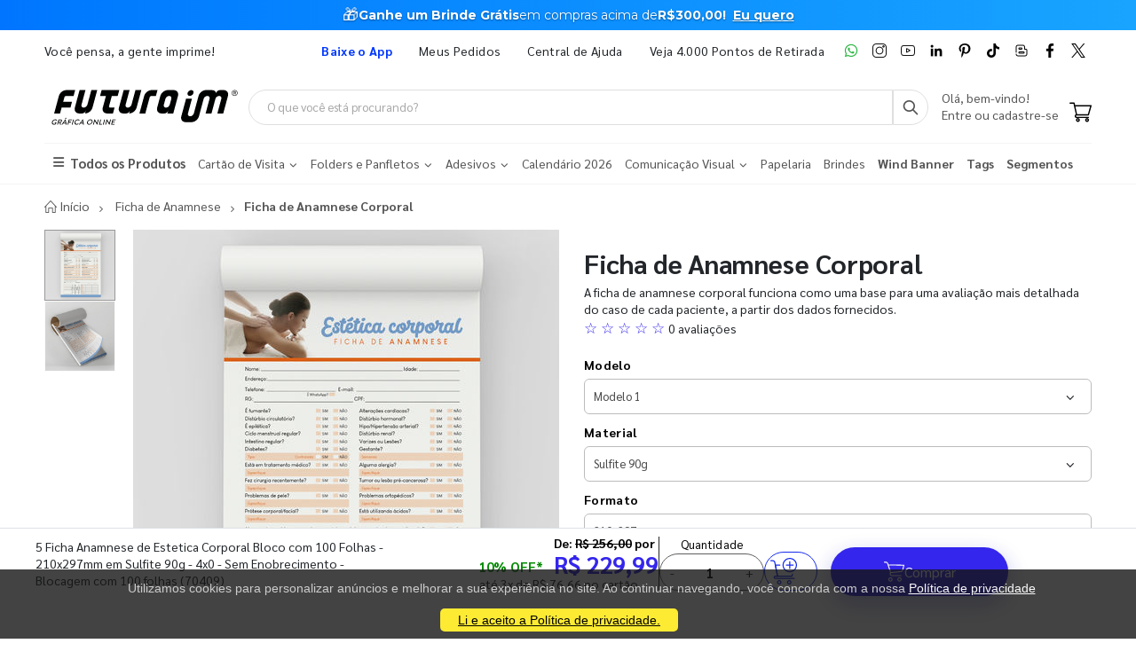

--- FILE ---
content_type: text/html; charset=utf-8
request_url: https://www.futuraim.com.br/produto/ficha-de-anamnese-corporal/70409
body_size: 18096
content:
<!DOCTYPE html><html lang=pt><head><meta charset=utf-8><meta name=mobile-web-app-capable content=yes><meta name=apple-mobile-web-app-status-bar-style content=black><link rel="shortcut icon" href=/icones/135/favicon.png type=image/x-icon><link rel=manifest href=/icones/135/manifest.webmanifest><link rel=apple-touch-icon href=/icones/135/apple-touch-icon.png><link rel=apple-touch-icon sizes=57x57 href=/icones/135/apple-touch-icon-57x57.png><link rel=apple-touch-icon sizes=72x72 href=/icones/135/apple-touch-icon-72x72.png><link rel=apple-touch-icon sizes=76x76 href=/icones/135/apple-touch-icon-76x76.png><link rel=apple-touch-icon sizes=114x114 href=/icones/135/apple-touch-icon-114x114.png><link rel=apple-touch-icon sizes=120x120 href=/icones/135/apple-touch-icon-120x120.png><link rel=apple-touch-icon sizes=144x144 href=/icones/135/apple-touch-icon-144x144.png><link rel=apple-touch-icon sizes=152x152 href=/icones/135/apple-touch-icon-152x152.png><link rel=apple-touch-icon sizes=180x180 href=/icones/135/apple-touch-icon-180x180.png><link rel=apple-touch-icon-precomposed sizes=57x57 href=/icones/135/apple-touch-icon-57x57.png><link rel=apple-touch-icon-precomposed sizes=114x114 href=/icones/135/apple-touch-icon-114x114.png><link rel=apple-touch-icon-precomposed sizes=72x72 href=/icones/135/apple-touch-icon-72x72.png><link rel=apple-touch-icon-precomposed sizes=144x144 href=/icones/135/apple-touch-icon-144x144.png><link rel=apple-touch-icon-precomposed sizes=120x120 href=/icones/135/apple-touch-icon-120x120.png><link rel=apple-touch-icon-precomposed sizes=76x76 href=/icones/135/apple-touch-icon-76x76.png><link rel=apple-touch-icon-precomposed sizes=152x152 href=/icones/135/apple-touch-icon-152x152.png><link rel=icon type=image/png href=/icones/135/favicon.png><link rel=icon type=image/svg+xml href=/icones/135/favicon.svg><link rel=icon type=image/png href=/icones/135/favicon-96x96.png sizes=96x96><link rel=icon type=image/png href=/icones/135/favicon-128.png sizes=128x128><link rel=icon type=image/png href=/icones/135/favicon-196x196.png sizes=196x196><link rel=icon type=image/png sizes=192x192 href=/icones/135/android-icon-192x192.png><meta name=application-name content=FuturaIM><meta name=theme-color content=#ffffff><meta name=msapplication-TileColor content=#FFF><meta name=msapplication-TileImage content=/icones/135/mstile-144x144.png><meta name=msapplication-square70x70logo content=/icones/135/mstile-70x70.png><meta name=msapplication-square150x150logo content=/icones/135/mstile-150x150.png><meta name=msapplication-wide310x150logo content=/icones/135/mstile-310x150.png><meta name=msapplication-square310x310logo content=/icones/135/mstile-310x310.png><title>Ficha de Anamnese Corporal | FuturaIM</title><link rel=canonical href=https://www.futuraim.com.br/produto/ficha-de-anamnese-corporal><meta property=product:price:currency content=BRL><meta property=og:availability content="in stock"><meta property=product:retailer_item_id content=70409><meta property=product:price:amount content=229.99><script async src="https://www.googletagmanager.com/gtag/js?id=G-7G7F2NL3F2"></script><script>window.dataLayer=window.dataLayer||[];function gtag(){dataLayer.push(arguments);}
gtag('js',new Date());gtag('config','G-7G7F2NL3F2');</script><script>(function(w,d,s,l,i){w[l]=w[l]||[];w[l].push({'gtm.start':new Date().getTime(),event:'gtm.js'});var f=d.getElementsByTagName(s)[0],j=d.createElement(s),dl=l!='dataLayer'?'&l='+l:'';j.async=true;j.src='https://www.googletagmanager.com/gtm.js?id='+i+dl;f.parentNode.insertBefore(j,f);})(window,document,'script','dataLayer','GTM-NMLTFRS');</script><script>(function(w,d,t,r,u){var f,n,i;w[u]=w[u]||[],f=function(){var o={ti:"148013443"};o.q=w[u],w[u]=new UET(o),w[u].push("pageLoad")},n=d.createElement(t),n.src=r,n.async=1,n.onload=n.onreadystatechange=function(){var s=this.readyState;s&&s!=="loaded"&&s!=="complete"||(f(),n.onload=n.onreadystatechange=null)},i=d.getElementsByTagName(t)[0],i.parentNode.insertBefore(n,i)})(window,document,"script","//bat.bing.com/bat.js","uetq");</script><link rel=preconnect href=https://fonts.googleapis.com><link rel=preconnect href=https://fonts.gstatic.com crossorigin><link href="https://fonts.googleapis.com/css?family=Sarabun:400,700&amp;display=swap" rel=stylesheet><link rel=stylesheet href=https://cdnjs.cloudflare.com/ajax/libs/font-awesome/6.4.0/css/all.min.css integrity="sha512-iecdLmaskl7CVkqkXNQ/ZH/XLlvWZOJyj7Yy7tcenmpD1ypASozpmT/E0iPtmFIB46ZmdtAc9eNBvH0H/ZpiBw==" crossorigin=anonymous referrerpolicy=no-referrer><link rel=stylesheet href=https://cdn.jsdelivr.net/npm/bootstrap@4.4.1/dist/css/bootstrap.min.css integrity=sha384-Vkoo8x4CGsO3+Hhxv8T/Q5PaXtkKtu6ug5TOeNV6gBiFeWPGFN9MuhOf23Q9Ifjh crossorigin=anonymous><link rel=stylesheet href=/lib/jquery-toast-plugin/jquery.toast.min.css><link rel=stylesheet href="/assets/css/site-fut.min.css?v=YSuDtez2j1Z2_gS6PzF6FmLBkmPxwwUPE4MUvUU_ANw"><link rel=stylesheet href=/lib/jquery.bootstrap-touchspin/jquery.bootstrap-touchspin.min.css><link rel=stylesheet href="/css/produto-geral.css?v=H0nORWm1ftKFSHDYHi85Y8c9mxPBsxSIgOIhPF6Gji8"><meta name=viewport content="width=device-width, initial-scale=1"><meta name=format-detection content="telephone=no"><meta name=description content="A ficha de anamnese corporal funciona como uma base para uma avaliação mais detalhada do caso de cada paciente, a partir dos dados fornecidos."><meta property=og:url content="https://www.futuraim.com.br/produto/ficha-de-anamnese-corporal?id=70409"><meta property=og:title content="Ficha de Anamnese Corporal"><meta property=og:description content="A ficha de anamnese corporal funciona como uma base para uma avaliação mais detalhada do caso de cada paciente, a partir dos dados fornecidos."><meta property=og:image content=https://wbl.blob.core.windows.net/img/sku/135/70409/5-ficha-anamnese-de-estetica-corporal-bloco-com-100-folhas-210x297mm-em-sulfite-90g-4x0-sem-enobrecimento-blocagem-com-100-folhas_70409.png><meta property=og:image:alt content="Ficha de Anamnese Corporal"><meta property=og:type content=website><meta name=robots content=index><meta name=googlebot content=index><meta name=kdt:page><script>!function(f,b,e,v,n,t,s){if(f.fbq)return;n=f.fbq=function(){n.callMethod?n.callMethod.apply(n,arguments):n.queue.push(arguments)};if(!f._fbq)f._fbq=n;n.push=n;n.loaded=!0;n.version='2.0';n.queue=[];t=b.createElement(e);t.async=!0;t.src=v;s=b.getElementsByTagName(e)[0];s.parentNode.insertBefore(t,s)}(window,document,'script','https://connect.facebook.net/en_US/fbevents.js');</script><body><script src=//cdn.pn.vg/sites/e24d53ff-5641-4c46-b308-59a2dc13519e.js async></script><noscript><iframe src="https://www.googletagmanager.com/ns.html?id=GTM-NMLTFRS" height=0 width=0 style=display:none;visibility:hidden title="Google Tag Manager"></iframe></noscript><div class=page-wrapper><div class=alerta-home><link href="https://fonts.googleapis.com/css2?family=Montserrat:wght@400;700&amp;display=swap" rel=stylesheet><style>.topo-destaque{height:34px;overflow:hidden;font-family:'Montserrat',sans-serif;text-align:center;position:relative;font-size:14px}.topo-slide{height:34px;display:flex;justify-content:center;align-items:center;gap:6px;white-space:nowrap;color:#ffffff;background:linear-gradient( 270deg,#00b3ff,#55ccff,#1aa7ff,#007aff,#0b2cff,#007aff,#1aa7ff,#55ccff,#00b3ff );background-size:800% 800%;animation:gradientMove 10s ease infinite}.topo-slide .emoji{font-size:18px;line-height:1;display:inline-flex;align-items:center}.topo-slide .text{display:flex;align-items:center;gap:4px}.topo-slide,.topo-slide a,.topo-slide b,.topo-slide span{text-shadow:0 1px 2px rgba(0,0,0,.4)}.cta-link{font-size:14px !important;font-weight:700;color:inherit;text-decoration:underline;text-underline-offset:2px;margin-left:8px}.cta-link:hover,.cta-link:focus,.cta-link:active,.cta-link:visited{color:inherit}.topo-slide b{font-weight:700}@keyframes gradientMove{0%{background-position:0 50%}50%{background-position:100% 50%}100%{background-position:0 50%}}</style><div class=topo-destaque><div class=topo-slide><span class=emoji aria-hidden=true>🎁</span><div class=text><b>Ganhe um Brinde Grátis</b> <span>em compras acima de</span> <b>R$300,00!</b> <a href=https://www.futuraim.com.br/lp/brinde-gratis class=cta-link>Eu quero</a></div></div></div></div><header class=header id=header-main><div class=header-top><div class=container><div class="header-left d-none d-sm-block"><p class=top-message>Você pensa, a gente imprime!</div><div class="header-right header-dropdowns ml-0 ml-sm-auto w-sm-100"><div class="header-dropdown dropdown-expanded d-none d-lg-block mr-4"><a href=#>Links</a><div class=header-menu><ul><li><a href=/baixe-o-app name=popover data-img=https://wbl.blob.core.windows.net/img/apps/qrcode_app_futuraim.jpg> <span style=color:#0037ff class=font-weight-bold> Baixe o App </span> </a><li><a href=/meus-pedidos>Meus Pedidos </a><li><a href=/duvidas-frequentes rel=noopener target=_blank title="Central de Ajuda">Central de Ajuda</a><li><a href=/balcoes-de-retirada target=_blank>Veja 4.000 Pontos de Retirada</a></ul></div></div><div class="social-icons icons-social"><a href=https://wa.me/551146747676 rel=noopener class="social-icon social-whatsapp icon-header" target=_blank title=WhatsApp> <img src=https://wbl.blob.core.windows.net/public/icon-whatsapp.png class=whatsapp width=16 height=16 alt=WhatsApp title=WhatsApp> </a> <a href="https://www.instagram.com/graficafuturaim/" rel=noopener class="social-icon social-instagram icon-header" target=_blank title=Instagram> <img src=https://wbl.blob.core.windows.net/public/icon-instagram.png width=16 height=16 alt=Instagram title=Instagram> </a> <a href=https://www.youtube.com/channel/UChH0fU0eh25bTluG6Npi8ZQ rel=noopener class="social-icon social-youtube icon-header" target=_blank title=YouTube> <img src=https://wbl.blob.core.windows.net/public/icon-youtube.png width=16 height=16 alt=Youtube title=YouTube> </a> <a href="https://www.linkedin.com/company/futura-imbativel/" rel=noopener class="social-icon social-linkedin icon-header" target=_blank title=LinkedIn> <img src=https://wbl.blob.core.windows.net/public/icon-linkedin.png width=16 height=16 alt=Linkedin title=LinkedIn> </a> <a href="https://br.pinterest.com/graficafuturaim/" rel=noopener class="social-icon social-pinterest icon-header" target=_blank title=Pinterest> <img src=https://wbl.blob.core.windows.net/public/icon-pinterest.png width=16 height=16 alt=Pinterest title=Pinterest> </a> <a href=https://www.tiktok.com/@graficafuturaim rel=noopener class="social-icon social-tiktok icon-header" target=_blank title=TikTok> <img src=https://wbl.blob.core.windows.net/public/icon-tik-tok.png width=16 height=16 alt=TikTok title=TikTok> </a> <a href=/blog class="social-icon social-blog icon-header" target=_blank title=Blog> <img src=https://wbl.blob.core.windows.net/public/icon-blog.png width=16 height=16 alt=Blog title=Blog> </a> <a href=https://www.facebook.com/graficafuturaim rel=noopener class="social-icon social-facebook icon-header" target=_blank title=Facebook> <img src=https://wbl.blob.core.windows.net/public/icon-facebook.png width=16 height=16 alt=Facebook title=Facebook> </a> <a href=https://twitter.com/graficafuturaim rel=noopener class="social-icon social-twitter icon-header" target=_blank title=Twitter> <img src=https://wbl.blob.core.windows.net/public/icon-twitter.png width=16 height=16 alt=Twitter title=Twitter> </a></div></div></div></div><div class=header-middle id=header-middle><div class=container><div class="header-left w-auto pl-0"><button class="mobile-menu-toggler text-primary mr-2" type=button title=Menu> <i class=icon-menu></i> </button> <a href="/" class=logo-fut> <img src=https://wbl.blob.core.windows.net/public/logo-futuraim.svg width=220 height=70 alt="Logo FuturaIM" title="Logo FuturaIM"> </a></div><div class="header-middle w-lg-max pr-4"><div class="header-icon header-icon header-search header-search-inline header-search-category w-lg-max"><a href=# class=search-toggle role=button title=Buscar> <i class=icon-search-3></i> </a><div class=header-search-wrapper><input type=search class=form-control name=input-query id=input-query placeholder="O que você está procurando?" required> <button class="btn icon-search-3 p-0" type=submit id=btn_search name=Buscar aria-label=Busca></button></div><div class=box-query><div class=row><div class="col-md-12 w-100"><div id=loader-busca class=bounce-loader><div class=bounce1></div><div class=bounce2></div><div class=bounce3></div></div></div></div><div id=box-result-pesquisa></div><div id=termos-mais-buscados-container></div></div></div></div><div class="header-right w-auto align-items-end"><div nao-autenticado class="header-icon p-0 pb-1"><div class="login-box-content d-block"><span class=text-body> Olá, bem-vindo! </span><p><a href=/login> <span class=text-body> Entre ou cadastre-se </span> </a></div></div><div class="dropdown cart-dropdown"><a href=/carrinho class="dropdown-toggle dropdown-arrow d-flex pb-1" aria-haspopup=true aria-expanded=false data-display=static aria-label=Carrinho> <img src=https://wbl.blob.core.windows.net/public/icon-carrinho.svg width=25 height=25 alt=Carrinho title=Carrinho> <span id=cart_count class="cart-count badge-circle d-none">0</span> </a></div></div></div></div><div class=header-bottom><div class=container><nav class=menu-novo><ul><li class=departamento-menu><a href=# data-id=-2 class=all-departamentos> <span> <i class="fas fa-bars" aria-hidden=true></i> Todos os Produtos </span> </a><div class="menu-novo-items todos" data-id=-2></div><li class=departamento-menu><a href=# data-id=1 class=departamentos> <span> Cart&#xE3;o de Visita <i class="fas fa-chevron-down" aria-hidden=true></i> </span> </a><div class=menu-novo-items data-id=1></div><li class=departamento-menu><a href=# data-id=2 class=departamentos> <span> Folders e Panfletos <i class="fas fa-chevron-down" aria-hidden=true></i> </span> </a><div class=menu-novo-items data-id=2></div><li class=departamento-menu><a href=# data-id=3 class=departamentos> <span> Adesivos <i class="fas fa-chevron-down" aria-hidden=true></i> </span> </a><div class=menu-novo-items data-id=3></div><li class=departamento-menu><a href=/lp/calendario-2026 data-id=4> <span> Calend&#xE1;rio 2026 </span> </a><div class=menu-novo-items data-id=4></div><li class=departamento-menu><a href=# data-id=13 class=departamentos> <span> Comunica&#xE7;&#xE3;o Visual <i class="fas fa-chevron-down" aria-hidden=true></i> </span> </a><div class=menu-novo-items data-id=13></div><li class=departamento-menu><a href=/papelaria-personalizada data-id=11> <span> Papelaria </span> </a><div class=menu-novo-items data-id=11></div><li class=departamento-menu><a href=/brindes data-id=5> <span> Brindes </span> </a><div class=menu-novo-items data-id=5></div><li class=departamento-menu><a href=/wind-banner> <span class=font-weight-bold> Wind Banner </span> </a><li class=departamento-menu><a href=/lp/tag-personalizada> <span class=font-weight-bold> Tags </span> </a><li class=departamento-menu><a href=/lp/segmentos> <span class=font-weight-bold> Segmentos </span> </a></ul></nav></div></div></header><div id=box-modal></div><main class=main><script>window.dataLayer=window.dataLayer||[];window.dataLayer.push({"event":"view_item","ecommerce":{"currency":"BRL","value":229.99,"items":[{"item_id":"70409","item_name":"5 Ficha Anamnese de Estetica Corporal Bloco com 100 Folhas - 210x297mm em Sulfite 90g - 4x0 - Sem Enobrecimento - Blocagem com 100 folhas","item_category":"Ficha de Anamnese Corporal","price":229.99,"item_brand":"FuturaIM"}]},"value":229.99,"items":[{"id":"70409","google_business_vertical":"retail"}]});</script><script type=application/ld+json>{"@context":"https://schema.org/","@type":"Product","name":"Ficha de Anamnese Corporal","image":["https://wbl.blob.core.windows.net/img/sku/135/70409/5-ficha-anamnese-de-estetica-corporal-bloco-com-100-folhas-210x297mm-em-sulfite-90g-4x0-sem-enobrecimento-blocagem-com-100-folhas_70409.png","https://wbl.blob.core.windows.net/img/sku/135/70409/5-ficha-anamnese-de-estetica-corporal-bloco-com-100-folhas-210x297mm-em-sulfite-90g-4x0-sem-enobrecimento-blocagem-com-100-folhas_70409-2.png"],"description":"A ficha de anamnese corporal funciona como uma base para uma avaliação mais detalhada do caso de cada paciente, a partir dos dados fornecidos. 70409 - 5 Ficha Anamnese de Estetica Corporal Bloco com 100 Folhas - 210x297mm em Sulfite 90g - 4x0 - Sem Enobrecimento - Blocagem com 100 folhas","sku":70409,"brand":{"@type":"Brand","name":"FuturaIM"},"offers":{"@type":"Offer","priceCurrency":"BRL","price":"229.99","availability":"https://schema.org/InStock","url":"https://www.futuraim.com.br/produto/ficha-de-anamnese-corporal?id=70409"}}</script><script type=application/ld+json>{"@context":"https://schema.org/","@type":"Service","name":"Designer IMbatível","description":"Criação profissional de arte para seu material gráfico.","provider":{"@type":"Organization","name":"FuturaIM"},"serviceType":"Designer IMbatível","offers":{"@type":"Offer","price":"45.99","priceCurrency":"BRL","availability":"https://schema.org/InStock","url":"/criacao-de-arte"}}</script><script type=application/ld+json>{"@context":"https://schema.org/","@type":"Service","name":"Checagem IMbatível","description":"Checagem profissional do seu arquivo antes da produção.","provider":{"@type":"Organization","name":"FuturaIM"},"serviceType":"Checagem IMbatível","offers":{"@type":"Offer","price":"16.99","priceCurrency":"BRL","availability":"https://schema.org/InStock","url":"/checagem-imbativel"}}</script><div typeof=schema:Product><div rel=schema:image resource=https://wbl.blob.core.windows.net/img/sku/135/70409/5-ficha-anamnese-de-estetica-corporal-bloco-com-100-folhas-210x297mm-em-sulfite-90g-4x0-sem-enobrecimento-blocagem-com-100-folhas_70409.png></div><div property=schema:name content="Ficha de Anamnese Corporal"></div><div property=schema:description content="A ficha de anamnese corporal funciona como uma base para uma avaliação mais detalhada do caso de cada paciente, a partir dos dados fornecidos."></div><div rel=schema:brand><div typeof=schema:Brand><div property=schema:name content=FuturaIM></div></div></div><div rel=schema:offers><div typeof=schema:Offer><div property=schema:price content=229.99></div><div property=schema:availability content=https://schema.org/InStock></div><div property=schema:priceCurrency content=BRL></div><div property=schema:priceValidUntil datatype=xsd:date content=2026-04-29></div><link property=schema:url href="https://www.futuraim.com.br/produto/ficha-de-anamnese-corporal?id=70409"></div></div><div property=schema:sku content=70409></div></div><div id=produtoGeral><div class=container><nav aria-label=breadcrumb class=breadcrumb-nav><ol class=breadcrumb itemscope itemtype=https://schema.org/BreadcrumbList><li class=breadcrumb-item itemprop=itemListElement itemscope itemtype=https://schema.org/ListItem><a href="/" title="Home page" itemprop=item> <i class=icon-home></i> <span itemprop=name>Início</span> <span class=sr-only>Início</span> </a><meta itemprop=position content=1><li class=breadcrumb-item itemprop=itemListElement itemscope itemtype=https://schema.org/ListItem><a href=https://www.futuraim.com.br/ficha-de-anamnese itemprop=item> <span itemprop=name>Ficha de Anamnese</span> </a><meta itemprop=item content=https://www.futuraim.com.br/ficha-de-anamnese><meta itemprop=position content=2><li class="breadcrumb-item active" itemprop=itemListElement itemscope itemtype=https://schema.org/ListItem><span itemprop=name>Ficha de Anamnese Corporal</span><meta itemprop=item content=https://www.futuraim.com.br/produto/ficha-de-anamnese-corporal/70409><meta itemprop=position content=3></ol></nav></div><div class=produtoGeral-page><form method=post id=formProduto class=mb-0><input type=hidden name=ProdutoId id=ProdutoId value=70409> <input type=hidden name=Quantidade value=1> <input type=hidden name=Largura value=0> <input type=hidden name=Altura value=0> <input type=hidden name=VariacaoCorId id=VariacaoCorId> <input type=hidden name=FlagChecagemProfissional id=FlagChecagemProfissional value=false> <input type=hidden id=ValorChecagemProfissional name=ValorChecagemProfissional value=16,99> <input type=hidden id=ChecagemProfissionalId name=ChecagemProfissionalId value=2> <input type=hidden name=FlagCriacaoArte id=FlagCriacaoArte value=false> <input type=hidden id=CriacaoArteId name=CriacaoArteId value=2> <input type=hidden id=ValorCriacaoArte name=ValorCriacaoArte value=45,99> <input type=hidden id=GrupoSku name=GrupoSku value="Ficha de Anamnese Corporal"> <input type=hidden id=GrupoSkuId name=GrupoSkuId value=1577> <input type=hidden id=FlagAceiteRegulamentoCriacaoArte name=FlagAceiteRegulamentoCriacaoArte value=false> <input type=hidden id=NumeroAcabamentosObrigatorios value=0><div class=container><div class="lock-section row"><div class="col-12 col-md-6"><div class=lock-img-sticky><div class=row><div class=col-md-2><div class=product-thumbs id=product-thumbs><div class="product-thumb active" data-type=imagem data-src=https://wbl.blob.core.windows.net/cdn/135/5-ficha-anamnese-de-estetica-corporal-bloco-com-100-folhas-210x297mm-em-sulfite-90g-4x0-sem-enobrecimento-blocagem-com-100-folhas-264327.png><img width=80 height=80 src=https://wbl.blob.core.windows.net/cdn/135/5-ficha-anamnese-de-estetica-corporal-bloco-com-100-folhas-210x297mm-em-sulfite-90g-4x0-sem-enobrecimento-blocagem-com-100-folhas-264327.png alt="Ficha Anamnese de Estetica Corporal Bloco com 100 Folhas" title="Ficha Anamnese de Estetica Corporal Bloco com 100 Folhas"></div><div class=product-thumb data-type=imagem data-src=https://wbl.blob.core.windows.net/cdn/135/5-ficha-anamnese-de-estetica-corporal-bloco-com-100-folhas-210x297mm-em-sulfite-90g-4x0-sem-enobrecimento-blocagem-com-100-folhas-264335.png><img width=80 height=80 src=https://wbl.blob.core.windows.net/cdn/135/5-ficha-anamnese-de-estetica-corporal-bloco-com-100-folhas-210x297mm-em-sulfite-90g-4x0-sem-enobrecimento-blocagem-com-100-folhas-264335.png alt="Ficha Anamnese de Estetica Corporal Bloco com 100 Folhas" title="Ficha Anamnese de Estetica Corporal Bloco com 100 Folhas"></div></div></div><div class=col-md-10><div class=product-image id=product-main-media><img src=https://wbl.blob.core.windows.net/cdn/135/5-ficha-anamnese-de-estetica-corporal-bloco-com-100-folhas-210x297mm-em-sulfite-90g-4x0-sem-enobrecimento-blocagem-com-100-folhas-264327.png alt="Ficha Anamnese de Estetica Corporal Bloco com 100 Folhas" title="Ficha Anamnese de Estetica Corporal Bloco com 100 Folhas" width=500 height=500 id=main-img fetchpriority=high></div><div class=row-cards-infos><div class=card-infos><a href=/lp/garanta-a-producao-no-mesmo-dia target=_blank aria-label="Saiba mais sobre produção no mesmo dia" title="Saiba mais sobre produção no mesmo dia"><div class=card-with-img><img src=https://wbl.blob.core.windows.net/img/images/icone-agil.svg alt="Vantagens enviando seu arquivo até as 22h" width=60 height=49><div class=infos-card><p>Pedido Urgente?<div>Arquivo aprovado at&#xE9; as 22h garante o in&#xED;cio da produ&#xE7;&#xE3;o no mesmo dia.</div></div></div></a></div><div class=card-infos><a href=/futura-lovers target=_blank aria-label="Conheça o programa de pontos da FuturaIM" title="Conheça o programa de pontos da FuturaIM"><div class=card-with-img><img src=https://wbl.blob.core.windows.net/img/images/icone-pontos-lovers.svg alt="Programa de pontos da FuturaIM" width=60 height=49><div class=infos-card><p>Seja um Futura Lovers<div>Acumule pontos e troque por descontos nas pr&#xF3;ximas compras.</div></div></div></a></div></div></div></div></div></div><div class="col-12 col-md-6"><div class="lock-content product-single-details"><h1 class=product-title>Ficha de Anamnese Corporal</h1><p class=mb-0>A ficha de anamnese corporal funciona como uma base para uma avalia&#xE7;&#xE3;o mais detalhada do caso de cada paciente, a partir dos dados fornecidos.<div class="avaliacoes scroll-to-reviews" tabindex=0 role=button aria-label="Ir para avaliações" title="Ver todas as avaliações" style=cursor:pointer><span class="text-padrao font-larger">☆ ☆ ☆ ☆ ☆ </span> <span>0 avaliações</span></div><div class=mt-2><div class=selects-produto><label for=modelo-select>Modelo</label><div class=select-custom><select class=form-control id=modelo-select data-type=Modelo onchange=trocarProdutoPorUrl(this.value)><option value="/produto/ficha-de-anamnese-corporal?id=66717" selected> Modelo 1 <option value="/produto/ficha-de-anamnese-corporal?id=70404"> Modelo 2 </select></div><div style=display:none aria-hidden=true><a href="/produto/ficha-de-anamnese-corporal?id=66717" title="Ver produto no Modelo Modelo 1" tabindex=-1>Modelo 1</a> <a href="/produto/ficha-de-anamnese-corporal?id=70404" title="Ver produto no Modelo Modelo 2" tabindex=-1>Modelo 2</a></div><label for=material-select>Material</label><div class=select-custom><select class=form-control id=material-select data-type=Material onchange=trocarProdutoPorUrl(this.value)><option value="/produto/ficha-de-anamnese-corporal?id=66719" selected> Sulfite 90g </select></div><div style=display:none aria-hidden=true><a href="/produto/ficha-de-anamnese-corporal?id=66719" title="Ver produto no Material Sulfite 90g" tabindex=-1>Sulfite 90g</a></div><label for=formato-select>Formato</label><div class=select-custom><select class=form-control id=formato-select data-type=Formato onchange=trocarProdutoPorUrl(this.value)><option value="/produto/ficha-de-anamnese-corporal?id=66719"> 148x210mm <option value="/produto/ficha-de-anamnese-corporal?id=70410" selected> 210x297mm </select></div><div style=display:none aria-hidden=true><a href="/produto/ficha-de-anamnese-corporal?id=66719" title="Ver produto no Formato 148x210mm" tabindex=-1>148x210mm</a> <a href="/produto/ficha-de-anamnese-corporal?id=70410" title="Ver produto no Formato 210x297mm" tabindex=-1>210x297mm</a></div><span>Cor</span><div class=btn-group role=group aria-label=Cor><button type=button class="btn active no-pointer" title="Ver produto com Cor 4x0 - Colorido Frente" aria-current="&#34;true&#34;" disabled> 4x0 - Colorido Frente </button></div><div style=display:none aria-hidden=true><a href="/produto/ficha-de-anamnese-corporal?id=70410" title="Ver produto no Cor 4x0 - Colorido Frente" tabindex=-1>4x0 - Colorido Frente</a></div><span>Enobrecimento</span><div class=btn-group role=group aria-label=Enobrecimento><button type=button class="btn active no-pointer" title="Ver produto com Enobrecimento Sem Enobrecimento" aria-current="&#34;true&#34;" disabled> Sem Enobrecimento </button></div><div style=display:none aria-hidden=true><a href="/produto/ficha-de-anamnese-corporal?id=70408" title="Ver produto no Enobrecimento Sem Enobrecimento" tabindex=-1>Sem Enobrecimento</a></div><span>Acabamento</span><div class=btn-group role=group aria-label=Acabamento><button type=button class="btn active no-pointer" title="Ver produto com Acabamento Blocagem com 100 folhas" aria-current="&#34;true&#34;" disabled> Blocagem com 100 folhas </button></div><div style=display:none aria-hidden=true><a href="/produto/ficha-de-anamnese-corporal?id=70410" title="Ver produto no Acabamento Blocagem com 100 folhas" tabindex=-1>Blocagem com 100 folhas</a></div><div id=box-acabamentos-adicionais><div id=box-valida-acabamento></div><span>Gostaria de adicionar um acabamento extra?</span><div class=acabamentos-wrapper><div class=acabamentos-grid><label class=acabamento-box> <input type=checkbox name=AcabamentosAdicionaisSelecionados[0].AcabamentoId value=1068 class="form-check-input acab-adicional" data-id=1068 data-index=0 data-valida=False> <span class=acabamento-label> 1 Numera&#xE7;&#xE3;o <span class=prazo>(+ 2 dias)</span> <a href=# data-img="https://wbl.blob.core.windows.net/img/img_1 Numeração_1068_706.png" aria-label="Instruções dos acabamentos" class="popover-instrucoes-acabamento ml-1"> <i class="far fa-question-circle text-muted"></i> </a> <span class=preco>+ R$ 43,00</span> </span> </label> <input type=hidden name=AcabamentosAdicionaisSelecionados[0].Altura id=hidden_altura_0 value=0> <input type=hidden name=AcabamentosAdicionaisSelecionados[0].Largura id=hidden_largura_0 value=0></div></div></div><div class="alert alert-danger mt-1 font-small d-none" id=error></div><span class="mt-1 text-dark">Escolha a quantidade</span><table class="table table-bordered table-hover" id=table-variacoes><thead><tr class=header-table><th scope=col>Quantidade<th scope=col>Valor por unidade<th scope=col>Valor Total<tbody><tr class="table-row cursor-pointer" onclick="trocarProduto('ficha-de-anamnese-corporal',70408)"><td class=align-middle><div class=form-check><label for=2 class=sr-only> Selecionar 2 unidades </label> <input id=2 type=radio class=mr-2 name=qtd-sku> 2 unidades</div><td class=align-middle><small> R$ 106,00/un</small><td class=align-middle>R$ 211,99<tr class=table-row><td class=align-middle><div class=form-check><label for=5 class=sr-only> Selecionar 5 unidades </label> <input id=5 type=radio class="mr-2 radio_blue" name=qtd-sku value=Preco checked> 5 unidades</div><td class=align-middle><small> R$ 46,00/un</small><td class=align-middle>R$ 229,99<tr class="table-row cursor-pointer" onclick="trocarProduto('ficha-de-anamnese-corporal',70410)"><td class=align-middle><div class=form-check><label for=10 class=sr-only> Selecionar 10 unidades </label> <input id=10 type=radio class=mr-2 name=qtd-sku> 10 unidades</div><td class=align-middle><small> R$ 30,80/un</small><td class=align-middle>R$ 307,99<tr class="table-row cursor-pointer" onclick="trocarProduto('ficha-de-anamnese-corporal',70411)"><td class=align-middle><div class=form-check><label for=25 class=sr-only> Selecionar 25 unidades </label> <input id=25 type=radio class=mr-2 name=qtd-sku> 25 unidades</div><td class=align-middle><small> R$ 22,32/un</small><td class=align-middle>R$ 557,99</table></div><div class="row mt-2" id=servicos-adicionais><div class="col-md-6 col-12"><label class=card-designer-novo itemscope itemtype=https://schema.org/Service> <input type=checkbox id=chk_deslogado class="visually-hidden chk_deslogado" onclick="openModalLogin('/produto/ficha-de-anamnese-corporal?id=70409')"><div class=card-designer-novo-bar></div><div class=card-designer-novo-content><div class=card-designer-novo-grid><div class=card-designer-novo-imgbox><img src=https://wbl.blob.core.windows.net/img/images/icon_design.svg alt="Designer IMbatível" class=card-designer-novo-img width=46 height=46></div><div class=card-designer-novo-titlebox><span class=card-designer-novo-badge>NOVO</span> <span class=card-designer-novo-title>Designer IMbat&#xED;vel</span> <span class=card-designer-novo-desc>Não tenho o arquivo, preciso de criação profissional.</span><div class=card-designer-novo-preco>R$ 45,99 <strong>*</strong> <a href=/criacao-de-arte target=_blank aria-label="Saiba mais sobre as regras de criação de arte" class=popover-instrucoes-criacao-arte data-texto="Observação: estão inclusas 2 alterações sem custo. A partir da 3ª alteração, será cobrado o valor de R$ 18,99 por alteração adicional."> <i class="fas fa-info-circle info-preco"></i> </a></div></div></div></div></label></div><div class="col-md-6 col-12"><label class=card-checagem-novo itemscope itemtype=https://schema.org/Service> <input type=checkbox id=chk_deslogado_checagem class="visually-hidden chk_deslogado" onclick="openModalLogin('/produto/ficha-de-anamnese-corporal?id=70409')"><div class=card-checagem-novo-bar></div><div class=card-checagem-novo-content><div class=card-checagem-novo-grid><div class=card-checagem-novo-imgbox><img src=https://wbl.blob.core.windows.net/img/images/icon_checagem.svg alt="Checagem IMbatível" class=card-checagem-novo-img width=46 height=46></div><div class=card-checagem-novo-titlebox><span class=card-checagem-novo-title>Checagem IMbat&#xED;vel</span> <span class=card-checagem-novo-desc>Já tenho o arquivo mas quero uma conferência profissional.</span><div class=card-checagem-novo-preco>R$ 16,99 <a href=/checagem-imbativel target=_blank title="Saiba mais nosso o nosso serviço de Checagem IMbatível"> <i class="fas fa-info-circle info-preco"></i> </a></div></div></div></div></label></div></div><div class=mt-2><h2 class="mb-0 border-bottom">Especificações do Produto</h2><table class="table table-borderless resumo-tabela"><tbody><tr><th scope=row>Prazo de produção<td><strong class=text-blue> 3 dias &#xFA;teis + frete <a href=/politica-de-entrega target=_blank title="Verifique as condições de entrega"> <i class="fas fa-info-circle" aria-hidden=true></i> <span class=sr-only>Verifique as condições de entrega</span> </a> </strong><tr><th scope=row>Material<td>Sulfite 90g<tr><th scope=row>Formato<td>210x297mm<tr><th scope=row>Cor de Impressão<td>4x0 - Colorido Frente<tr><th scope=row>Enobrecimento<td>Sem Enobrecimento<tr><th scope=row>Acabamento<td>Blocagem com 100 folhas<tr><th scope=row>Acabamento Extra<td>Nenhum</table></div><div class=gabarito-card><div class=gabarito-titulo>Utilize o gabarito <button type=button class="btn btn-link p-0" data-toggle=modal data-target=#modalGabarito title="Saiba como utilizar os nossos gabaritos" aria-label="Saiba como utilizar os nossos gabaritos"> <i class="fas fa-info-circle" aria-hidden=true></i> <span class=sr-only>Saiba como utilizar os nossos gabaritos</span> </button></div><div class=gabarito-icones><div class=gabarito-item><a href=https://wbl.blob.core.windows.net/files/gabaritos/ficha%20amnese%20est%C3%A9tica%20corporal%20modelo%2002%20210x297mm%20ficha%20a4%204x0.ai target=_blank title="Download do gabarito Illustrator" rel=noopener aria-label="Download do gabarito Illustrator"><div class=gabarito-icon><img src=https://wbl.blob.core.windows.net/img/images/icone-Illustrator-color.svg alt="Gabarito em formato Illustrator" title="Gabarito em formato Illustrator" height=70 width=70 class=bw-hover></div>Illustrator </a></div><div class=gabarito-item><a href=https://wbl.blob.core.windows.net/files/gabaritos/ficha%20amnese%20est%C3%A9tica%20corporal%20modelo%2002%20210x297mm%20ficha%20a4%204x0.cdr target=_blank title="Download do gabarito Corel Draw" rel=noopener aria-label="Download do gabarito Corel Draw"><div class=gabarito-icon><img src=https://wbl.blob.core.windows.net/img/images/icone-CoreDraw-color.svg alt="Gabarito em formato Corel Draw" title="Gabarito em formato Corel Draw" height=70 width=70 class=bw-hover></div>Corel Draw </a></div><div class=gabarito-item><a href=https://wbl.blob.core.windows.net/files/gabaritos/ficha%20amnese%20est%C3%A9tica%20corporal%20modelo%2002%20210x297mm%20ficha%20a4%204x0.pdf target=_blank title="Download do gabarito PDF" rel=noopener aria-label="Download do gabarito PDF"><div class=gabarito-icon><img src=https://wbl.blob.core.windows.net/img/images/icone-Adobe-color.svg alt="Gabarito em formato PDF" title="Gabarito em formato PDF" height=70 width=70 class=bw-hover></div>PDF </a></div></div></div><div class="box-frete mt-2"><p class="mb-0 h5">Consultar frete e prazo de entrega<div class="box-frete-sku mt-1"><div class=input-group><input type=text name=Cep id=cepSku class="form-control form-control-sm cep-sku col-6" placeholder="Digite seu CEP: 00000-000" aria-label="Digite seu CEP para calcular frete" required><div class=input-group-append><button class="btn btn-sm background-cor-padrao text-white font-size-input" disabled id=btn_calcular_frete_sku onclick=calcularFrete() title="Calcular frete" type=button>OK</button></div></div><span id=frete-loading style=display:none> <span class="spinner-border spinner-border-sm" role=status></span> Calculando frete... </span><div class=mt-1 id=box-frete-sku></div></div></div></div></div></div></div><div class=dummy-below><div class=resumo-produto><p><link rel=canonical href=https://www.futuraim.com.br/produto/ficha-de-anamnese-corporal><meta itemprop=name content="Ficha de Anamnese Corporal"><meta itemprop=description content="A ficha de anamnese corporal funciona como uma base para uma avaliação mais detalhada do caso de cada paciente, a partir dos dados fornecidos."><meta itemprop=image content=https://wbl.blob.core.windows.net/public/descritivo-futuraim-anamnesecorporal02.webp><meta property=og:type content=website><meta property=og:image:width content=1200><meta property=og:image:height content=800><meta property=og:site_name content=FuturaIM><meta property=og:locale content=pt_BR><meta name=twitter:card content=summary_large_image><meta name=twitter:title content="Ficha de Anamnese Corporal"><meta name=twitter:description content="A ficha de anamnese corporal funciona como uma base para uma avaliação mais detalhada do caso de cada paciente, a partir dos dados fornecidos."><meta name=twitter:image content=https://wbl.blob.core.windows.net/public/descritivo-futuraim-anamnesecorporal02.webp><meta name=twitter:image:alt content="Ficha de Anamnese Corporal"><meta name=twitter:site content=@futuraim><style>@media (max-width:768px){.conteudo{flex-direction:column;padding:10px}.imagem-grande,.texto{flex:1 0 100%;padding:10px}.imagem-grande img{width:100%;max-width:100%;height:auto}}.conteudo{display:flex;flex-wrap:wrap;align-items:center;padding:20px}.imagem-grande{flex:1;padding:20px;position:relative}.imagem-grande img{display:block;margin:0 auto;width:400px;max-width:100%;height:auto}.conteudo:nth-of-type(2) .imagem-grande img{width:650px;max-width:100%;height:auto}.texto{flex:2;padding:20px;font-size:16px}.fundo-cinza{background-color:#E8E8E8}.faq-section{width:100%;max-width:1100px;margin:20px auto;padding:0;background-color:white;border:1px solid #ddd;border-radius:8px;box-shadow:0 2px 8px rgba(0,0,0,0.1)}.faq-section h2{text-align:center;font-size:35px;color:#000;margin-top:20px}.faq-section .accordion-item{border-bottom:1px solid #e0e0e0}.faq-section .accordion-title{padding:20px;cursor:pointer;display:flex;justify-content:space-between;align-items:center;background-color:white;color:#333;border-radius:8px;transition:background-color 0.2s ease;font-size:18px;font-weight:500;position:relative}.faq-section .accordion-title h3{margin:0;font-size:18px;font-weight:500;flex:1}.faq-section .accordion-title::after{content:'';width:12px;height:12px;border-right:2px solid #000;border-bottom:2px solid #000;transform:rotate(45deg);transition:transform 0.3s ease;margin-left:10px}.faq-section .accordion-title.active::after{transform:rotate(-135deg)}.faq-section .accordion-title:hover{background-color:#f1f1f1}.faq-section .accordion-title.active{border-bottom:1px solid #e0e0e0}.faq-section .accordion-content{max-height:0;overflow:hidden;transition:max-height 0.3s ease;padding:0 20px}.faq-section .accordion-content p{padding:20px 0;margin:0;font-size:18px !important;color:#000 !important;line-height:1.6}.faq-section .accordion-content.open{max-height:250px}.ul-list{list-style-type:disc;padding-left:30px}.accordion-content{overflow:hidden;max-height:0;transition:max-height 0.3s ease}</style><div class="conteudo fundo-cinza"><div class=imagem-grande><img src=https://wbl.blob.core.windows.net/public/descritivo-futuraim-anamnesecorporal01.webp alt="Ficha de anamnese corporal" loading=lazy></div><div class=texto><h2>A importância da ficha de anamnese corporal em atendimentos presenciais e online</h2><p>A <strong>ficha de anamnese corporal</strong> funciona como uma base para uma avaliação mais detalhada do caso de cada paciente, a partir dos dados fornecidos.<p>Em geral, ela oferece informações essenciais para o profissional de saúde, como histórico clínico, hábitos de vida, queixas, sintomas e tudo o que for essencial para um diagnóstico preciso, essencial para um tratamento verdadeiramente eficaz.<h2>Ficha de anamnese corporal personalizada: como ela melhora os resultados do seu paciente</h2><p>A ficha é essencial para o atendimento prévio que, por sua vez, com as respostas coletadas, possibilita um planejamento eficaz, que ajuda a identificar quaisquer problemas pregressos, como alergias, doenças pré-existentes e uso de medicamentos, os quais podem afetar o tratamento.<h2>Erros comuns ao preencher a ficha de anamnese corporal e como evitá-los</h2><ul class=ul-list><li><strong>Não aprofundar a queixa principal</strong> — não focar na queixa principal pode levar a diagnósticos errados e tratamentos inadequados, que não resolvem o que está sendo relatado pelo paciente.<li><strong>Ignorar o contexto do paciente</strong> — a anamnese deve ir além dos sintomas, incluindo histórico familiar, hábitos de vida, condições emocionais e estilo de vida, fatores que influenciam diretamente na avaliação e no plano terapêutico.<li><strong>Não atualizar as informações em consultas subsequentes</strong> — as condições do paciente podem mudar, sendo essencial revisar e atualizar a ficha para garantir um acompanhamento adequado para cada fase.</ul></div></div><div class=conteudo><div class=texto><h2>Como a ficha de anamnese corporal personalizada melhora a fidelização do cliente</h2><p>A ficha de anamnese oferece ao seu cliente um atendimento mais humanizado e personalizado, o que leva segurança às pessoas para a solução dos seus problemas individuais e, consequentemente, gera mais confiança na sua empresa.<p>Não sabe como personalizar? Conte com o <a href=https://www.futuraim.com.br/criacao-de-arte target=_blank>Designer Imbatível</a>, serviço que oferece arte profissional para você em qualquer ocasião e tenha sua criação pronta.<p>Gostou de saber? Então não perca tempo e garanta sua <strong>ficha de anamnese corporal</strong> completa e adaptada ao seu público. Faça seu pedido!<p>Conheça também a nossa <a href=https://www.futuraim.com.br/impressos-para-clinica target=_blank>categoria de impressos para clínica</a> e veja como deixar tudo com a cara da sua marca!</div><div class=imagem-grande><img src=https://wbl.blob.core.windows.net/public/descritivo-futuraim-anamnesecorporal02.webp alt="Ficha de anamnese corporal personalizada" loading=lazy></div></div><div class=faq-section><h2>Perguntas Frequentes</h2><div class=faq-container><div class=accordion-item><div class=accordion-title><h3>O que é uma ficha de anamnese corporal?</h3></div><div class=accordion-content><p>Ela é um documento utilizado por profissionais da saúde, estética ou bem-estar para coletar informações detalhadas sobre o histórico do paciente, o que inclui saúde, hábitos e queixas.</div></div><div class=accordion-item><div class=accordion-title><h3>Para que serve a ficha de anamnese corporal personalizada?</h3></div><div class=accordion-content><p>Ela serve para coletar as informações individuais de cada paciente, oferecendo segurança para que suas necessidades sejam atendidas considerando seu histórico.</div></div><div class=accordion-item><div class=accordion-title><h3>Quais informações devem constar em uma ficha de anamnese corporal?</h3></div><div class=accordion-content><p>Há diversos pontos que devem constar em uma ficha, a depender do seu ramo, sendo os principais: nome, idade, contato, histórico de saúde e hábitos de vida.</div></div></div><script>const accordionItems=document.querySelectorAll('.accordion-item');accordionItems.forEach(item=>{const title=item.querySelector('.accordion-title');title.addEventListener('click',()=>{const openItem=document.querySelector('.accordion-title.active');if(openItem&&openItem!==title){openItem.classList.remove('active');openItem.nextElementSibling.classList.remove('open');openItem.nextElementSibling.style.maxHeight='0px';}
title.classList.toggle('active');const content=title.nextElementSibling;content.classList.toggle('open');content.style.maxHeight=content.classList.contains('open')?content.scrollHeight+'px':'0px';});});</script></div><script type=application/ld+json>{"@context":"https://schema.org","@type":"FAQPage","mainEntity":[{"@type":"Question","name":"O que é uma ficha de anamnese corporal?","acceptedAnswer":{"@type":"Answer","text":"Ela é um documento utilizado por profissionais da saúde, estética ou bem-estar para coletar informações detalhadas sobre o histórico do paciente, o que inclui saúde, hábitos e queixas."}},{"@type":"Question","name":"Para que serve a ficha de anamnese corporal personalizada?","acceptedAnswer":{"@type":"Answer","text":"Ela serve para coletar as informações individuais de cada paciente, oferecendo segurança para que suas necessidades sejam atendidas considerando seu histórico."}},{"@type":"Question","name":"Quais informações devem constar em uma ficha de anamnese corporal?","acceptedAnswer":{"@type":"Answer","text":"Há diversos pontos que devem constar em uma ficha, a depender do seu ramo, sendo os principais: nome, idade, contato, histórico de saúde e hábitos de vida."}}]}</script></div><section class="blog-section section-pd"><div class=container><div class="section-title-bold heading-border ls-20 border-0 mb-3">Conteúdos exclusivos para você</div><div class=row><div class=col-md-4><article class=post><div class=post-media><a href=/blog/eventos-para-usar-abadas> <img style=height:auto;width:100% src=https://wbl.blob.core.windows.net/img-cdn/img-otm/135/214x380-capa-blog-principais-eventos-para-usar-abadas-personalizados-2.webp loading=lazy width=380 height=214 class=lazy alt="Principais eventos para usar Abadás Personalizados" title="Principais eventos para usar Abadás Personalizados"> </a></div><div class=post-body><h2 class="post-title text-ellipsis"><a href=/blog/eventos-para-usar-abadas>Principais eventos para usar Abad&#xE1;s Personalizados</a></h2><div class="post-content text-ellipsis"><p title="O Abadá Personalizado não só é indicado para o Carnaval 2026, mas para diversos eventos. Confira as melhores ocasiões para usar esse traje perfeito! ">O Abad&#xE1; Personalizado n&#xE3;o s&#xF3; &#xE9; indicado para o Carnaval 2026, mas para diversos eventos. Confira as melhores ocasi&#xF5;es para usar esse traje perfeito!</div></div></article></div><div class=col-md-4><article class=post><div class=post-media><a href=/blog/dicas-de-customizacao-de-abada> <img style=height:auto;width:100% src=https://wbl.blob.core.windows.net/img-cdn/img-otm/135/214x380-capa-blog-dicas-de-customizacao-de-abada.webp loading=lazy width=380 height=214 class=lazy alt="Dicas de customização de abadá" title="Dicas de customização de abadá"> </a></div><div class=post-body><h2 class="post-title text-ellipsis"><a href=/blog/dicas-de-customizacao-de-abada>Dicas de customiza&#xE7;&#xE3;o de abad&#xE1;</a></h2><div class="post-content text-ellipsis"><p title="Descubra dicas de customização de abadá para Carnaval, estilos femininos e masculinos, tendências e técnicas para transformar seu abadá em destaque.">Descubra dicas de customiza&#xE7;&#xE3;o de abad&#xE1; para Carnaval, estilos femininos e masculinos, tend&#xEA;ncias e t&#xE9;cnicas para transformar seu abad&#xE1; em destaque.</div></div></article></div><div class=col-md-4><article class=post><div class=post-media><a href=/blog/looks-para-o-ano-novo-inspiracoes-para-arrasar-na-virada> <img style=height:auto;width:100% src=https://wbl.blob.core.windows.net/img-cdn/img-otm/135/214x380-blog-futuraim-look-para-o-ano-novo22.webp loading=lazy width=380 height=214 class=lazy alt="Looks para o ano novo: inspirações para arrasar na virada" title="Looks para o ano novo: inspirações para arrasar na virada"> </a></div><div class=post-body><h2 class="post-title text-ellipsis"><a href=/blog/looks-para-o-ano-novo-inspiracoes-para-arrasar-na-virada>Looks para o ano novo: inspira&#xE7;&#xF5;es para arrasar na virada</a></h2><div class="post-content text-ellipsis"><p title="Looks para o ano novo são o ponto de partida para uma virada cheia de estilo, confiança e significado nas cores e peças que você escolhe usar.">Looks para o ano novo s&#xE3;o o ponto de partida para uma virada cheia de estilo, confian&#xE7;a e significado nas cores e pe&#xE7;as que voc&#xEA; escolhe usar.</div></div></article></div></div><a href=/blog class="read-more float-right a-link">Ver todos os posts <i class=icon-angle-double-right></i></a></div></section></div></div><div class="produtoGeral-footer shadow-sm py-1" id=precoFooter><div class=container><div class="row align-items-center no-gutters produtoGeral-footer-row"><div class="col-12 col-md-4"><div class=descricao-produto><span>5 Ficha Anamnese de Estetica Corporal Bloco com 100 Folhas - 210x297mm em Sulfite 90g - 4x0 - Sem Enobrecimento - Blocagem com 100 folhas</span> (70409)</div></div><div class="col-12 col-md-7 d-flex flex-wrap align-items-center produtoGeral-footer-right"><div class=footer-preco-info><div class=preco-estrutura><div class=preco-esq><span class=desconto>10% OFF*</span></div><div class=preco-dir><div class=txt-valor-de>De: <span class=valor-antigo>R$ 256,00</span> por</div><span class=txt-valor> R$ 229,99 </span></div></div><div class=justify-end>até 3x de R$ 76,66 no cartão</div></div><div class="d-none d-md-flex justify-content-center"><div class=produtoGeral-footer-pipe></div></div><div class="footer-preco-qty footer-preco-row-bloco text-center"><label class=mb-0 for=quantidade_sku>Quantidade</label> <input type=text id=quantidade_sku class="form-control form-control-sm" value=1 data-max=99 name=quantidade_sku></div><div class="footer-preco-actions footer-preco-row-bloco d-flex align-items-center"><button type=button class="btn button-add-cart-outline mr-4" onclick="openModalLogin('/produto/ficha-de-anamnese-corporal?id=70409')" title="Adicionar ao carrinho"> <img src=https://wbl.blob.core.windows.net/img/images/icone-carrinho-botao.svg alt="Adicionar produto ao carrinho" title="Adicionar produto ao carrinho" width=30 height=30> </button> <button type=button class="btn button-comprar" onclick="openModalLogin('/produto/ficha-de-anamnese-corporal?id=70409')" title=Comprar> <img src=https://wbl.blob.core.windows.net/img/images/icone-comprar-botao.svg title="Botão Comprar" alt="Comprar produto" width=23 height=23> Comprar </button></div></div></div></div></div><input name=__RequestVerificationToken type=hidden value=CfDJ8JJNRFchgXtAoET7RGPY3CbziFFbcSeDdEnYY3OtrleIrU9SjSw6vgzGWrUhRRGP0Qn0X5Q-TJmqB2YFXiUmihEy5u_CgURqxLDEw8DC9US93wUs8iLs_MiFLOwhCtw8EnHdtrtNJI3vNG_l6Y5Md7Q></form></div></div><div class="modal fade" id=modalGabarito tabindex=-1 role=dialog aria-labelledby=modalGabaritoTitle aria-hidden=true><div class="modal-dialog modal-lg modal-dialog-centered" role=document><div class="modal-content card-isolated"><div class=modal-header><div class="modal-title h5 mb-0" id=modalGabaritoTitle>Entenda as linhas de Corte, Segurança e Sangria</div><button type=button class=close data-dismiss=modal aria-label=Fechar> <span aria-hidden=true>&times;</span> </button></div><div class=modal-body><p>↪🟢<b>Linha de Segurança:</b> Linha que delimita a área segura do impresso. Todas as informações importantes devem estar dentro desta área. <br>↪🔴<b>Linha de corte:</b> Linha que indica o corte do produto (Tamanho final do Produto). Não deixe informações importantes sobre ou para fora desta linha, elas serão cortadas do produto. <br>↪🔵<b>Linha de Sangria:</b> Linha que indica até onde sua arte deve se estender. Sempre preencha toda a área de sangria para que não fiquem filetes brancos Indesejáveis no seu produto.<p>↳ <b>Não altere o tamanho das linhas do gabarito</b>, lembre-se de desenvolver sua arte respeitando as linhas de Sangria, Corte e Segurança.<p>↳ <b>Crie sua arte em "CMYK",</b> as cores em RGB serão convertidas em CMYK, podendo divergir da cor original.<p>↳ <b>Não coloque informações importantes fora da margem de segurança,</b> isso irá evitar corte nas informações.<p>↳ <b>Utilize a resolução de 300dpi </b>para garantir uma melhor qualidade de impressão.<p>↳ Para garantir a legibilidade das informações, <b>não use fonte menor que 8pt ou menor que 2mm de altura.</b><p>↳ <b>Para evitar tonalidade diferente na arte impressa,</b> verifique se não existe no arquivo textos ou objetos com a opção de sobreposição ativada e desative-as.<p>↳ Não esqueça de converter textos e elementos em curvas.<p>↳ Lembre-se de apagar as linhas do gabarito após FINALIZAR a sua arte, antes de enviá-la para impressão.<p>↳ <b>Atenção ao Tombamento</b> Retrato / Paisagem! Veja como deixar a arte da frente e do verso se encaixarem na mesma orientação <b> <a href="https://youtu.be/1JHPKqeETeU?si=iJd6ofHDZGNgaV-9" target=_blank>Veja as instruções detalhadas.</a> </b><p>↳ Faça o fechamento do seu arquivo corretamente! <a href=/blog/futuraim-explica-saiba-como-fazer-um-fechamento-de-arquivo-corretamente target=_blank><b>Saiba mais.</b></a><p><a href=/tutoriais target=_blank><b></b></a><p style=font-size:12pt><a href=/tutoriais target=_blank><b>⇾ Para mais dicas, confira nossos tutoriais!</b></a></div><div class=modal-footer><button type=button class="btn btn-primary btn-sm" data-dismiss=modal>Voltar</button></div></div></div></div></main></div><style>.footer-black-friday{background-color:black;color:white}.footer-black-friday .black-friday{background-color:black;color:white}.footer-top{border-bottom:1px solid #454545}.footer.footer-black-friday .contact-info li span{color:white}.footer.footer-black-friday .footer-copyright{color:white}</style><footer class="footer footer-black-friday"><div class=footer-top><div class="container black-friday"><div class="row responsivo"><a class=text-center href=/balcoes-de-retirada>Balcões de Retirada</a> <a class=text-center href=/checagem-imbativel target=_blank title="Checagem IMbatível">Checagem IMbatível</a> <a class=text-center href=/duvidas-frequentes target=_blank title="Perguntas Frequentes">Perguntas Frequentes</a> <a class=text-center href=/imprensa>FuturaIM na Imprensa</a> <a class=text-center href=/tutoriais rel=noopener title=Tutoriais target=_blank>Tutoriais</a></div></div></div><div class=footer-middle><div class="container black-friday"><div class=row><div class=col-md-12><div class="header-subtitle black-friday h4 mb-0">Institucional</div><div class=institucional-footer><a href=/mapa-do-site>Mapa do Site</a> <a href=/baixe-o-app>Baixe o App</a> <a href=/sobre-nos>Sobre a FuturaIM</a> <a href=/imprensa target=_blank>FuturaIM na Imprensa</a> <a href=/tutoriais title=Tutoriais rel=noopener target=_blank>Dicas e Tutoriais</a> <a href=/regulamento target=_blank title=Regulamento>Regulamento</a> <a href=/futura-lovers>Futura Lovers</a> <a href=/politica-de-privacidade target=_blank title="Política de Privacidade">Política de Privacidade</a> <a href=https://wa.me/551146747676 title="Fale conosco (whatsapp)" rel=noopener target=_blank>Fale conosco</a> <a href=/blog>Blog</a> <a href=/regulamento target=_blank title="Política de devolução">Política de devolução</a> <a href=/prazos target=_blank title=Prazos>Prazos</a></div></div></div><div class="row mt-4"><div class=col-md-6><div class="header-subtitle black-friday h4"><a href=/duvidas-frequentes rel=noreferrer target=_blank title="Formas de pagamento"> Formas de Pagamento </a></div><div class="d-flex flex-column bancos"><div class="d-flex mb-2"><img src=https://wbl.blob.core.windows.net/public/icon-pagamento-pix.svg height=36 width=30 loading=lazy class="lazy footer-payments" alt=Pix title=Pix> <img src=https://wbl.blob.core.windows.net/public/icon-pagamento-visa.svg height=36 width=30 loading=lazy class="lazy footer-payments" alt="Cartão Visa" title="Cartão Visa"> <img src=https://wbl.blob.core.windows.net/public/icon-pagamento-mastercard.svg height=36 width=30 alt="Cartão Mastercard" title="Cartão Mastercard" loading=lazy class="lazy footer-payments"> <img src=https://wbl.blob.core.windows.net/public/icon-pagamento-amex.svg height=36 width=30 alt="Cartão American Express" title="Cartão American Express" loading=lazy class="lazy footer-payments"> <img src=https://wbl.blob.core.windows.net/public/icon-pagamento-santander.svg height=36 width=30 loading=lazy class="lazy footer-payments" alt="Cartão Santander" title="Cartão Santander"> <img src=https://wbl.blob.core.windows.net/public/icon-pagamento-itau.svg height=36 width=30 alt="Cartão Itaú" title="Cartão Itaú" loading=lazy class="lazy footer-payments"> <img src=https://wbl.blob.core.windows.net/public/icon-pagamento-caixa.svg height=36 width=30 alt="Cartão Caixa Econômica" title="Cartão Caixa Econômica" loading=lazy class="lazy footer-payments"> <img src=https://wbl.blob.core.windows.net/public/icon-pagamento-boleto.svg height=36 width=30 alt="Boleto Bancário" title="Boleto Bancário" loading=lazy class="lazy footer-payments"></div></div></div><div class=col-md-6><div class="header-subtitle black-friday h4">Siga-nos nas redes sociais</div><div class="social-icons icons-social flex-column"><div class="d-flex mb-2"><div class="social-icons icons-social"><a href=https://wa.me/551146747676 rel=noopener class="social-icon social-whatsapp icon-header" target=_blank title=WhatsApp> <img src=https://wbl.blob.core.windows.net/public/icon-whatsapp.png class=whatsapp width=16 height=16 alt=WhatsApp title=WhatsApp> </a> <a href="https://www.instagram.com/graficafuturaim/" rel=noopener class="social-icon social-instagram icon-header" target=_blank title=Instagram> <img src=https://wbl.blob.core.windows.net/public/icon-instagram.png width=16 height=16 alt=Instagram title=Instagram> </a> <a href=https://www.youtube.com/channel/UChH0fU0eh25bTluG6Npi8ZQ rel=noopener class="social-icon social-youtube icon-header" target=_blank title=YouTube> <img src=https://wbl.blob.core.windows.net/public/icon-youtube.png width=16 height=16 alt=Youtube title=YouTube> </a> <a href="https://www.linkedin.com/company/futura-imbativel/" rel=noopener class="social-icon social-linkedin icon-header" target=_blank title=LinkedIn> <img src=https://wbl.blob.core.windows.net/public/icon-linkedin.png width=16 height=16 alt=Linkedin title=LinkedIn> </a> <a href="https://br.pinterest.com/graficafuturaim/" rel=noopener class="social-icon social-pinterest icon-header" target=_blank title=Pinterest> <img src=https://wbl.blob.core.windows.net/public/icon-pinterest.png width=16 height=16 alt=Pinterest title=Pinterest> </a> <a href=https://www.tiktok.com/@graficafuturaim rel=noopener class="social-icon social-tiktok icon-header" target=_blank title=TikTok> <img src=https://wbl.blob.core.windows.net/public/icon-tik-tok.png width=16 height=16 alt=TikTok title=TikTok> </a> <a href=/blog class="social-icon social-blog icon-header" target=_blank title=Blog> <img src=https://wbl.blob.core.windows.net/public/icon-blog.png width=16 height=16 alt=Blog title=Blog> </a> <a href=https://www.facebook.com/graficafuturaim rel=noopener class="social-icon social-facebook icon-header" target=_blank title=Facebook> <img src=https://wbl.blob.core.windows.net/public/icon-facebook.png width=16 height=16 alt=Facebook title=Facebook> </a> <a href=https://twitter.com/graficafuturaim rel=noopener class="social-icon social-twitter icon-header" target=_blank title=Twitter> <img src=https://wbl.blob.core.windows.net/public/icon-twitter.png width=16 height=16 alt=Twitter title=Twitter> </a></div></div></div></div></div><div class="row mt-4"><div class=col-md-6><div class="header-subtitle black-friday h4">Site Seguro</div><div class=flex-column><div class="d-flex mb-2" style=justify-content:space-around><div id=armored_website><param id=aw_preload value=true><param id=aw_use_cdn value=true></div><a href="https://transparencyreport.google.com/safe-browsing/search?url=futuraim.com.br" target=_blank rel=noopener title="Site Seguro"> <img src=https://wbl.blob.core.windows.net/img/images/google-safe.svg alt="Site Seguro" title="Site Seguro" loading=lazy class="lazy footer-payments mt-1" style=width:100px width=100 height=56> </a><div id=reputation-ra></div></div></div></div><div class=col-md-6><div class="header-subtitle black-friday h4"><a href=/baixe-o-app>Baixe o App FuturaIM</a></div><div class=flex-column><div class="logos-lojas mb-2"><a target=_blank href="https://play.google.com/store/apps/details?id=com.br.futuraim"> <img src=https://wbl.blob.core.windows.net/public/badge-google-app.svg loading=lazy class=lazy alt="Disponível no Google Play" title="Disponível no Google Play" width=120 height=40> </a> <a href=https://apps.apple.com/br/app/futuraim/id1195472355 target=_blank> <img src=https://wbl.blob.core.windows.net/public/badge-apple-app.svg loading=lazy class=lazy alt="Disponível na App Store" title="Disponível na App Store" width=120 height=40> </a></div></div></div></div><div class="row mt-4"><div class=col-md-6><div class="header-subtitle black-friday h4">Centrais de atendimento<p>Horário de Atendimento: Segunda a sexta-feira das 09h às 17h</div></div></div><div class=row><div class=col-sm><ul class="contact-info font-600"><li><span class=contact-info-label>São Paulo</span>(11) 4674-7676<li><span class=contact-info-label>Minas Gerais</span>(31) 2391-4559</ul></div><div class=col-sm><ul class="contact-info font-600"><li><span class=contact-info-label>Santa Catarina</span>(48) 3380-9407<li><span class=contact-info-label>Pernambuco</span>(81) 3264-1780</ul></div><div class=col-sm><ul class="contact-info font-600"><li><span class=contact-info-label>Rio de Janeiro</span>(21) 2391-7675<li><span class=contact-info-label>Paraná</span>(41) 2391-0974</ul></div><div class=col-sm><ul class="contact-info font-600"><li><span class=contact-info-label>Rio Grande do Sul</span>(51) 2797-0207<li><span class=contact-info-label>Demais Regiões</span>4003-9016</ul></div></div></div></div><style>.footer-extrabottom{color:white;width:100%;align-content:center;background-color:#4E4E4E}.footer-seo{display:flex;flex-direction:column}.footer-extrabottom__handle{background-color:#4E4E4E;border-radius:30px 30px 0 0;padding:10px;width:200px;display:flex;align-content:center;align-items:center;justify-content:center;align-self:center}.footer-extrabottom__handle h5{display:flex;color:white;margin:0;font-weight:bold}.footer-extrabottom__container{background-color:#4E4E4E;width:100%;padding:30px 0}.footer-extrabottom__handle h3{margin-bottom:0;color:white}.mostsearch-info li{text-align:start}.mostsearch-info a:hover{color:#FFFFFF;text-decoration:underline}.footer-extrabottom__container a .a-underline .h5{color:white}.footer-extrabottom__container .row{justify-content:center}.footer-extrabottom__container .footer-bottom{justify-content:center;border-top:1px solid #757575}.footer-extrabottom__container .a-underline{color:white}</style><div class=footer-seo><div class=footer-extrabottom__handle><h3>Mais buscados</h3></div><div class=footer-extrabottom><div class=container><div class=footer-extrabottom__container><div class=row><div class=col-sm><ul class="mostsearch-info font-600"><li><a href="/"> Gráfica Online </a><li><a href=/cartao-de-visita> Cartão de Visita </a><li><a href=/folheto> Folheto </a><li><a href=/folder> Folder </a><li><a href=/adesivo> Adesivo </a></ul></div><div class=col-sm><ul class="mostsearch-info font-600"><li><a href=/etiquetas> Etiqueta </a><li><a href=/rotulos> Rótulo </a><li><a href=/banner> Banner </a><li><a href=/wind-banner> Wind Banner </a><li><a href=/faixas> Faixa </a></ul></div><div class=col-sm><ul class="mostsearch-info font-600"><li><a href=/pasta-personalizada> Pasta </a><li><a href=/envelope> Envelope </a><li><a href=/ima-personalizado> Imã de geladeira </a><li><a href=/tags> Tag personalizada </a><li><a href=/cartela-para-bijuteria> Cartela para bijouteria </a></ul></div><div class=col-sm><ul class="mostsearch-info font-600"><li><a href=/sacolas-personalizadas> Sacola Personalizada </a><li><a href=/bloco-de-notas-personalizado> Bloco de notas </a><li><a href=/talao-de-pedido> Talão de pedidos </a><li><a href=/canetas> Caneta </a><li><a href=/chaveiros> Chaveiro </a></ul></div><div class=col-sm><ul class="mostsearch-info font-600"><li><a href=/brindes> Brindes </a><li><a href=/calendario> Calendário </a><li><a href=/embalagem-para-delivery> Embalagens </a><li><a href=/agenda-personalizada> Agenda </a><li><a href=/cardapio> Cardápio </a></ul></div><div class=col-sm><ul class="mostsearch-info font-600"><li><a href=/revista-personalizada> Revista Impressa </a><li><a href=/livros> Livro personalizado </a><li><a href=/feiras-e-eventos> Feiras e eventos </a><li><a href=/lancamentos> Lançamentos </a><li><a href=/black-friday> Black Friday </a></ul></div></div><div style=background-color:#4E4E4E><div class=container><div class="row p-3"><div class="col-sm-2 text-center"><a href=/glossario class="a-underline h5 text-white">Glossário</a></div><div class=col-sm-10><ol class=sumario-glossario><li><a href=/glossario/indice/a class="a-underline text-white"> A </a><li><a href=/glossario/indice/b class="a-underline text-white"> B </a><li><a href=/glossario/indice/c class="a-underline text-white"> C </a><li><a href=/glossario/indice/d class="a-underline text-white"> D </a><li><a href=/glossario/indice/e class="a-underline text-white"> E </a><li><a href=/glossario/indice/f class="a-underline text-white"> F </a><li><a href=/glossario/indice/g class="a-underline text-white"> G </a><li><a href=/glossario/indice/h class="a-underline text-white"> H </a><li><a href=/glossario/indice/i class="a-underline text-white"> I </a><li><a href=/glossario/indice/j class="a-underline text-white"> J </a><li><a href=/glossario/indice/k class="a-underline text-white"> K </a><li><a href=/glossario/indice/l class="a-underline text-white"> L </a><li><a href=/glossario/indice/m class="a-underline text-white"> M </a><li><a href=/glossario/indice/n class="a-underline text-white"> N </a><li><a href=/glossario/indice/o class="a-underline text-white"> O </a><li><a href=/glossario/indice/p class="a-underline text-white"> P </a><li><a href=/glossario/indice/q class="a-underline text-white"> Q </a><li><a href=/glossario/indice/r class="a-underline text-white"> R </a><li><a href=/glossario/indice/s class="a-underline text-white"> S </a><li><a href=/glossario/indice/t class="a-underline text-white"> T </a><li><a href=/glossario/indice/u class="a-underline text-white"> U </a><li><a href=/glossario/indice/v class="a-underline text-white"> V </a><li><a href=/glossario/indice/w class="a-underline text-white"> W </a><li><a href=/glossario/indice/x class="a-underline text-white"> X </a><li><a href=/glossario/indice/z class="a-underline text-white"> Z </a><li><a href=/glossario/indice/0-9 class="a-underline text-white"> 0-9 </a></ol></div></div></div></div><div class=footer-extrabottom__container><div class="footer-bottom d-flex justify-content-between align-items-center flex-wrap"><div class=col-md-auto><p class="footer-copyright mb-0">Copyright &copy; 2026 - WBL Gráfica e Editora Ltda.</div><div class=col-md-auto><p class=mb-0>CNPJ 08.142.850/0001-36 - Rua Prefeito Takume Koike, 499 - Núcleo Itaim - Ferraz de Vasconcelos - SP - CEP 08538-100</div></div></div></div></div></div></div></footer><div class=text-center><div id=cookieConsent class=cookie><div><p class=mb-1>Utilizamos cookies para personalizar anúncios e melhorar a sua experiência no site. Ao continuar navegando, você concorda com a nossa <a href=/politica-de-privacidade target=_blank title="Política de privacidade">Política de privacidade</a></p><a class=cookieConsentOK data-cookie-string=".AspNet.Consent=yes; expires=Fri, 29 Jan 2027 01:56:27 GMT; path=/; secure" href=#>Li e aceito a Política de privacidade.</a></div></div></div><script>(function(){var div_consent=document.getElementById("cookieConsent");var button=document.querySelector("#cookieConsent a[data-cookie-string]");button.addEventListener("click",function(event){document.cookie=button.dataset.cookieString;div_consent.style.display="none";div_consent.remove();},false);})();</script><a id=scroll-top title=Top role=button> <i class=icon-angle-up></i> </a><script src=https://code.jquery.com/jquery-3.6.3.min.js integrity="sha256-pvPw+upLPUjgMXY0G+8O0xUf+/Im1MZjXxxgOcBQBXU=" crossorigin=anonymous></script><script src=https://cdnjs.cloudflare.com/ajax/libs/jquery-ajax-unobtrusive/3.2.6/jquery.unobtrusive-ajax.min.js integrity="sha512-DedNBWPF0hLGUPNbCYfj8qjlEnNE92Fqn7xd3Sscfu7ipy7Zu33unHdugqRD3c4Vj7/yLv+slqZhMls/4Oc7Zg==" crossorigin=anonymous referrerpolicy=no-referrer></script><script src=https://cdn.jsdelivr.net/npm/popper.js@1.16.0/dist/umd/popper.min.js integrity=sha384-Q6E9RHvbIyZFJoft+2mJbHaEWldlvI9IOYy5n3zV9zzTtmI3UksdQRVvoxMfooAo crossorigin=anonymous></script><script src=https://cdn.jsdelivr.net/npm/bootstrap@4.4.1/dist/js/bootstrap.min.js integrity=sha384-wfSDF2E50Y2D1uUdj0O3uMBJnjuUD4Ih7YwaYd1iqfktj0Uod8GCExl3Og8ifwB6 crossorigin=anonymous></script><script src=https://cdnjs.cloudflare.com/ajax/libs/jquery.countdown/2.2.0/jquery.countdown.min.js charset=utf-8></script><script src=/lib/jquery-toast-plugin/jquery.toast.min.js></script><script src=/lib/jquery-mask-plugin/jquery.mask.min.js></script><script src="/assets/js/site.min.js?v=ZKVoytclrVcdAqqOktBEOcYsP5wtKUO-arpc7OWyJFs"></script><script src=/js/masks.js></script><script src=//cdn.siteblindado.com/aw.js></script><script id=ra-embed-reputation src=https://s3.amazonaws.com/raichu-beta/selos/bundle.js data-id=MjAzMDQ6Z3JhZmljYS1mdXR1cmEtaW1iYXRpdmVs data-target=reputation-ra data-model=2></script><div id=fb-root></div><script type=application/ld+json>{"@context":"http://schema.org","@type":"Organization","name":"FuturaIM Gráfica Online IMbatível","url":"https://www.futuraim.com.br/","address":{"@type":"PostalAddress","streetAddress":"Rua Prefeito Takume Koike, 499 - Núcleo Itaim","addressLocality":"Ferraz de Vasconcelos","addressRegion":"SP","postalCode":"08538-100","addressCountry":"BR"},"sameAs":["https://www.facebook.com/graficafuturaim","https://www.twitter.com/graficafuturaim","https://www.youtube.com/channel/UChH0fU0eh25bTluG6Npi8ZQ","https://www.instagram.com/graficafuturaim/","https://www.linkedin.com/company/futura-imbativel/","https://br.pinterest.com/futuraim0104/"]}</script><script>fbq('init','518891672635900',{external_id:''});fbq('track','PageView');fbq('track','ViewContent',{content_category:'Ficha de Anamnese Corporal',content_name:'Ficha de Anamnese Corporal',content_type:'product',currency:'BRL',value:'229.99',contents:[{"id":'70409',"quantity":5},],content_ids:['70409',],});</script><noscript><img height=1 width=1 style=display:none src="https://www.facebook.com/tr?id=518891672635900&amp;ev=ViewContent&amp;noscript=1"></noscript><script src=/lib/jquery.bootstrap-touchspin/jquery.bootstrap-touchspin.min.js></script><script src="/assets/js/produto-geral.min.js?v=c8MEQgQo1apa0ha5eepgqk1VEwIytFQAd5JMS0_ug7w"></script>

--- FILE ---
content_type: image/svg+xml
request_url: https://wbl.blob.core.windows.net/img/images/icone-Illustrator-color.svg
body_size: 1276
content:
<?xml version="1.0" encoding="UTF-8"?>
<svg id="Layer_1" xmlns="http://www.w3.org/2000/svg" version="1.1" viewBox="0 0 68.9 82.5">
  <!-- Generator: Adobe Illustrator 29.6.0, SVG Export Plug-In . SVG Version: 2.1.1 Build 207)  -->
  <defs>
    <style>
      .st0 {
        fill: #ff9a00;
      }
    </style>
  </defs>
  <path id="shade" class="st0" d="M49,15.7c6.1,0,11,4.9,11,11v29.2c0,6.1-4.9,11-11,11h-29.2c-6.1,0-11-4.9-11-11v-29.2c0-6.1,4.9-11,11-11h29.2ZM49,14.1h-29.2c-6.9,0-12.5,5.6-12.5,12.5,0,0,0,0,0,0v29.2c0,6.9,5.6,12.5,12.5,12.5h29.2c6.9,0,12.5-5.6,12.5-12.5h0v-29.2c0-6.9-5.6-12.5-12.5-12.5,0,0,0,0,0,0h0Z"/>
  <path class="st0" d="M40.3,50.6l-6.4-18.1h0c-.2-.4-.4-.5-.7-.5h-4c-.4,0-.8.3-.8.7,0,0,0,0,0,0,0,.4,0,.9-.2,1.3l-5.8,16.6c0,.3,0,.5.1.8.2.2.4.3.7.3h2.9c.4,0,.8-.3.9-.7l1.5-4.4h5.5l1.5,4.5h0c.1.4.5.6.8.6h3.3c.3,0,.5-.1.7-.3.2-.2.2-.5,0-.8ZM31.1,37.5c.2.7.5,1.5.8,2.4.4,1.3.7,2.2.9,2.7h-3.3c.7-2.2,1.3-3.9,1.6-5.1Z"/>
  <path class="st0" d="M45.9,31.6c-.5-.5-1.1-.7-1.8-.7-1.4,0-2.5,1-2.6,2.4,0,1.4,1,2.5,2.4,2.6,0,0,.1,0,.2,0,.7,0,1.3-.2,1.8-.7.5-.5.7-1.1.7-1.8,0-.7-.2-1.3-.7-1.8Z"/>
  <path class="st0" d="M45.7,36.9s0,0,0,0h-3.1c-.4,0-.8.3-.8.8,0,0,0,0,0,0v13c0,.5.3.8.8.9,0,0,0,0,0,0h3c.4,0,.8-.3.8-.8,0,0,0,0,0,0v-13.1c0-.4-.3-.8-.8-.8Z"/>
</svg>